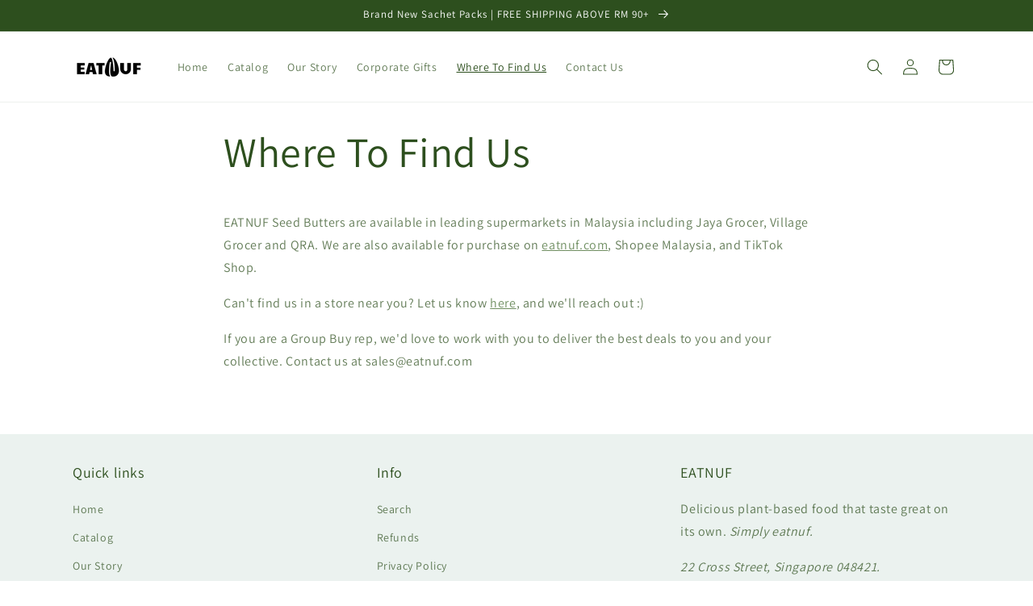

--- FILE ---
content_type: text/css
request_url: https://eatnuf.com/cdn/shop/t/7/assets/section-main-page.css?v=848677459125201531758125540
body_size: -541
content:
.page-title {
  margin-top: 0;
}

.main-page-title {
  margin-bottom: 3rem;
}

@media screen and (min-width: 750px) {
  .main-page-title {
    margin-bottom: 4rem;
  }
}

.page-placeholder-wrapper {
  display: flex;
  justify-content: center;
}

.page-placeholder {
  width: 52.5rem;
  height: 52.5rem;
}


--- FILE ---
content_type: application/x-javascript
request_url: https://app.sealsubscriptions.com/shopify/public/status/shop/eatnuf.myshopify.com.js?1769020860
body_size: -296
content:
var sealsubscriptions_settings_updated='1679734580';